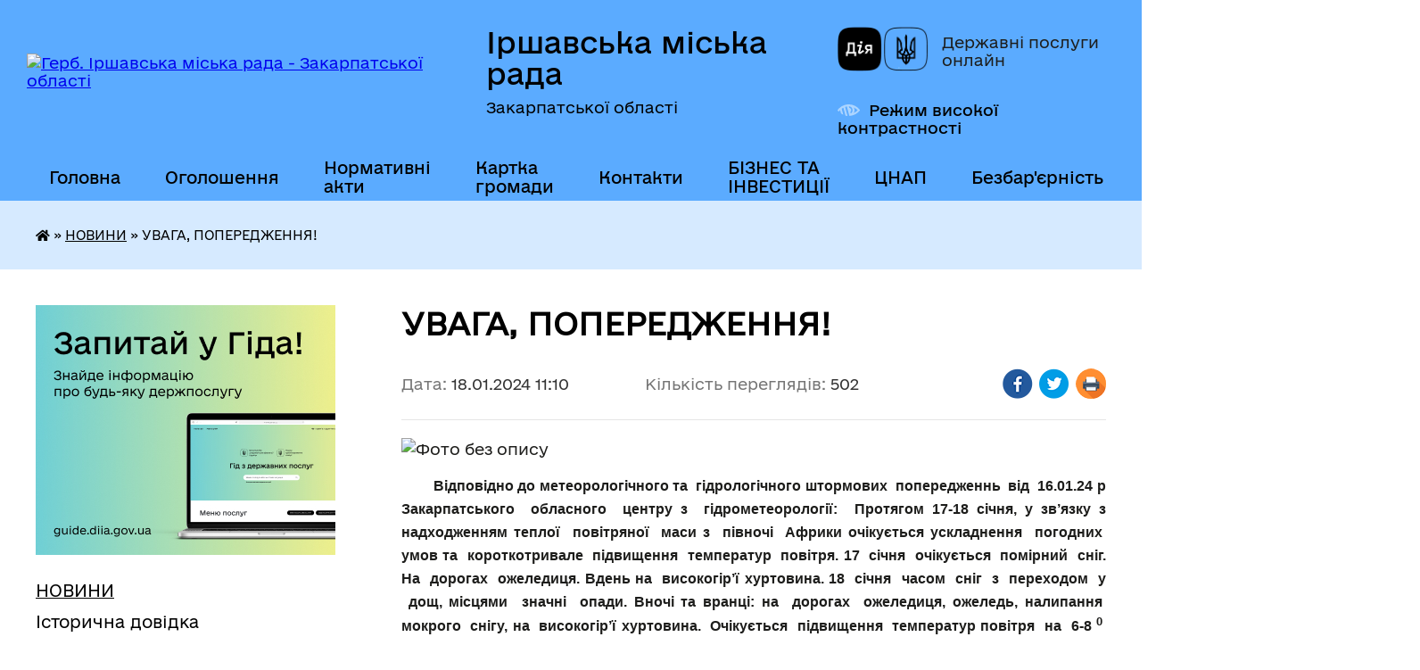

--- FILE ---
content_type: text/html; charset=UTF-8
request_url: https://irshavaotg.gov.ua/news/1705569372/
body_size: 14160
content:
<!DOCTYPE html>
<html lang="uk">
<head>
	<!--[if IE]><meta http-equiv="X-UA-Compatible" content="IE=edge"><![endif]-->
	<meta charset="utf-8">
	<meta name="viewport" content="width=device-width, initial-scale=1">
	<!--[if IE]><script>
		document.createElement('header');
		document.createElement('nav');
		document.createElement('main');
		document.createElement('section');
		document.createElement('article');
		document.createElement('aside');
		document.createElement('footer');
		document.createElement('figure');
		document.createElement('figcaption');
	</script><![endif]-->
	<title>УВАГА, ПОПЕРЕДЖЕННЯ! | Іршавська міська рада Закарпатської області</title>
	<meta name="description" content=". .         Відповідно до метеорологічного та  гідрологічного штормових  попередженнь  від  16.01.24 р Закарпатського  обласного  центру з  гідрометеорології:  Протягом 17-18 січня">
	<meta name="keywords" content="УВАГА,, ПОПЕРЕДЖЕННЯ!, |, Іршавська, міська, рада, Закарпатської, області">

	
		<meta property="og:image" content="https://rada.info/upload/users_files/35443553/d8bebefa2a22d928b818bc85f774ab50.jpg">
	<meta property="og:image:width" content="599">
	<meta property="og:image:height" content="399">
			<meta property="og:title" content="УВАГА, ПОПЕРЕДЖЕННЯ!">
				<meta property="og:type" content="article">
	<meta property="og:url" content="https://irshavaotg.gov.ua/news/1705569372/">
		
		<link rel="apple-touch-icon" sizes="57x57" href="https://gromada.org.ua/apple-icon-57x57.png">
	<link rel="apple-touch-icon" sizes="60x60" href="https://gromada.org.ua/apple-icon-60x60.png">
	<link rel="apple-touch-icon" sizes="72x72" href="https://gromada.org.ua/apple-icon-72x72.png">
	<link rel="apple-touch-icon" sizes="76x76" href="https://gromada.org.ua/apple-icon-76x76.png">
	<link rel="apple-touch-icon" sizes="114x114" href="https://gromada.org.ua/apple-icon-114x114.png">
	<link rel="apple-touch-icon" sizes="120x120" href="https://gromada.org.ua/apple-icon-120x120.png">
	<link rel="apple-touch-icon" sizes="144x144" href="https://gromada.org.ua/apple-icon-144x144.png">
	<link rel="apple-touch-icon" sizes="152x152" href="https://gromada.org.ua/apple-icon-152x152.png">
	<link rel="apple-touch-icon" sizes="180x180" href="https://gromada.org.ua/apple-icon-180x180.png">
	<link rel="icon" type="image/png" sizes="192x192"  href="https://gromada.org.ua/android-icon-192x192.png">
	<link rel="icon" type="image/png" sizes="32x32" href="https://gromada.org.ua/favicon-32x32.png">
	<link rel="icon" type="image/png" sizes="96x96" href="https://gromada.org.ua/favicon-96x96.png">
	<link rel="icon" type="image/png" sizes="16x16" href="https://gromada.org.ua/favicon-16x16.png">
	<link rel="manifest" href="https://gromada.org.ua/manifest.json">
	<meta name="msapplication-TileColor" content="#ffffff">
	<meta name="msapplication-TileImage" content="https://gromada.org.ua/ms-icon-144x144.png">
	<meta name="theme-color" content="#ffffff">
	
	
		<meta name="robots" content="">
	
    	<link rel="stylesheet" href="https://cdnjs.cloudflare.com/ajax/libs/font-awesome/5.9.0/css/all.min.css" integrity="sha512-q3eWabyZPc1XTCmF+8/LuE1ozpg5xxn7iO89yfSOd5/oKvyqLngoNGsx8jq92Y8eXJ/IRxQbEC+FGSYxtk2oiw==" crossorigin="anonymous" referrerpolicy="no-referrer" />

    <link rel="preload" href="//gromada.org.ua/themes/diia/css/styles_vip.css?v=2.45" as="style">
	<link rel="stylesheet" href="//gromada.org.ua/themes/diia/css/styles_vip.css?v=2.45">
	
	<link rel="stylesheet" href="//gromada.org.ua/themes/diia/css/9878/theme_vip.css?v=1768841889">
		<!--[if lt IE 9]>
	<script src="https://oss.maxcdn.com/html5shiv/3.7.2/html5shiv.min.js"></script>
	<script src="https://oss.maxcdn.com/respond/1.4.2/respond.min.js"></script>
	<![endif]-->
	<!--[if gte IE 9]>
	<style type="text/css">
		.gradient { filter: none; }
	</style>
	<![endif]-->

</head>
<body class="">

	<a href="#top_menu" class="skip-link link" aria-label="Перейти до головного меню (Alt+1)" accesskey="1">Перейти до головного меню (Alt+1)</a>
	<a href="#left_menu" class="skip-link link" aria-label="Перейти до бічного меню (Alt+2)" accesskey="2">Перейти до бічного меню (Alt+2)</a>
    <a href="#main_content" class="skip-link link" aria-label="Перейти до головного вмісту (Alt+3)" accesskey="3">Перейти до текстового вмісту (Alt+3)</a>




			
	<div class="wrapper">
		<header>
			<div class="header_wrap">
				<div class="flex">					
					<div class="sitename">
						<div class="logo">
							<a href="https://irshavaotg.gov.ua/" id="logo" aria-hidden="true" tabindex="-1" class="form_2">
								<img src="https://rada.info/upload/users_files/35443553/gerb/Герб-Іршава-кольорове-зображення.png" alt="Герб. Іршавська міська рада - Закарпатської області">
							</a>
						</div>						
						<a href="https://irshavaotg.gov.ua/" class="title">
							<span class="slogan_1">Іршавська міська рада</span>
							<span class="slogan_2">Закарпатської області</span>
						</a>
					</div>
					<div class="diia_logo_and_sitename">
						<div class="gov_ua_block">
							<a class="diia" href="https://diia.gov.ua/" target="_blank" rel="nofollow" title="Державні послуги онлайн"><img src="//gromada.org.ua/themes/diia/img/diia_logo.png" alt="Логотип Diia"></a>
							<span>Державні послуги<br>онлайн</span>
						</div>
												<div class="alt_link">
							<a href="#" rel="nofollow" aria-current="false" onclick="return set_special('bfd39d9dadc21ff9600959107c6e51775a45a10a');">Режим високої контрастності</a>
						</div>
											</div>
				</div>				
				<section class="top_nav" aria-label="Головне меню">
					<nav class="main_menu" id="top_menu">
						<ul>
														<li class="">
								<a href="https://irshavaotg.gov.ua/main/"><span>Головна</span></a>
																							</li>
														<li class=" has-sub">
								<a href="https://irshavaotg.gov.ua/informacii-ta-ogoloshennya-15-29-45-11-08-2021/"><span>Оголошення</span></a>
																<button role="button" onclick="return show_next_level(this);" aria-expanded="false" aria-label="Показати підменю"></button>
																								<ul>
																		<li>
										<a role="button" href="https://irshavaotg.gov.ua/ogoloshennya-dlya-deklarantiv-11-55-35-29-07-2022/">Оголошення для податкових декларантів</a>
																													</li>
																		<li>
										<a role="button" href="https://irshavaotg.gov.ua/dani-proforientacijnogo-spryamuvannya-19-31-42-05-01-2025/">Дані щодо зайнятості та профорієнтаційного спрямування</a>
																													</li>
																										</ul>
															</li>
														<li class=" has-sub">
								<a href="https://irshavaotg.gov.ua/docs/"><span>Нормативні акти</span></a>
																<button role="button" onclick="return show_next_level(this);" aria-expanded="false" aria-label="Показати підменю"></button>
																								<ul>
																		<li>
										<a role="button" href="https://irshavaotg.gov.ua/video-zasidan-sesij-23-34-00-13-09-2024/">Відео засідань сесій</a>
																													</li>
																										</ul>
															</li>
														<li class="">
								<a href="https://irshavaotg.gov.ua/structure/"><span>Картка громади</span></a>
																							</li>
														<li class="">
								<a href="https://irshavaotg.gov.ua/feedback/"><span>Контакти</span></a>
																							</li>
														<li class=" has-sub">
								<a href="https://irshavaotg.gov.ua/biznes-ta-investicii-13-36-02-04-05-2023/"><span>БІЗНЕС ТА ІНВЕСТИЦІЇ</span></a>
																<button role="button" onclick="return show_next_level(this);" aria-expanded="false" aria-label="Показати підменю"></button>
																								<ul>
																		<li>
										<a role="button" href="https://irshavaotg.gov.ua/investicijnij-pasport-13-37-34-04-05-2023/">Інвестиційний паспорт</a>
																													</li>
																		<li>
										<a role="button" href="https://irshavaotg.gov.ua/propozicii-investuvannya-13-38-08-04-05-2023/">Інвестиційні пропозиції</a>
																													</li>
																		<li>
										<a role="button" href="https://irshavaotg.gov.ua/uspishni-proekti-13-39-50-04-05-2023/">Успішні проєкти</a>
																													</li>
																		<li>
										<a role="button" href="https://irshavaotg.gov.ua/platforma-puls-11-32-05-24-11-2025/">Платформа «Пульс»</a>
																													</li>
																										</ul>
															</li>
														<li class="">
								<a href="https://irshavaotg.gov.ua/centr-nadannya-administrativnih-poslug-11-34-09-13-10-2023/"><span>ЦНАП</span></a>
																							</li>
														<li class="">
								<a href="https://irshavaotg.gov.ua/bezbarernist-11-19-25-04-08-2025/"><span>Безбар'єрність</span></a>
																							</li>
														<li class="">
								<a href="https://irshavaotg.gov.ua/evidnovlennya-09-46-28-29-08-2025/"><span>єВідновлення</span></a>
																							</li>
																				</ul>
					</nav>
					&nbsp;
					<button class="menu-button" id="open-button"><i class="fas fa-bars"></i> Меню сайту</button>
					<a href="https://irshavaotg.gov.ua/search/" rel="nofollow" class="search_button" title="Перейти на сторінку пошуку">Пошук</a>
				</section>
				
			</div>
		</header>
				
		<nav class="bread_crumbs" aria-label="Навігаційний ланцюжок">
		<div  xmlns:v="http://rdf.data-vocabulary.org/#"><a href="https://irshavaotg.gov.ua/" title="Головна сторінка"><i class="fas fa-home"></i></a> &raquo; <a href="https://irshavaotg.gov.ua/news/" aria-current="page">НОВИНИ</a>  &raquo; <span aria-current="page">УВАГА, ПОПЕРЕДЖЕННЯ!</span></div>
	</nav>
	
	<section class="center_block">
		<div class="row">
			<div class="grid-30 fr">
				<aside>
				
										<div class="diia_guide">
						<a href="https://guide.diia.gov.ua/" rel="nofollow" target="_blank"><img src="https://gromada.org.ua/upload/diia_guide.jpg" alt="Банер - Гід державних послуг"></a>
					</div>
										
					<nav class="sidebar_menu" id="left_menu" aria-label="Бічне меню">
						<ul>
														<li class="active">
								<a href="https://irshavaotg.gov.ua/news/" aria-current="page"><span>НОВИНИ</span></a>
																							</li>
														<li class="">
								<a href="https://irshavaotg.gov.ua/istorichna-dovidka-1525635695/"><span>Історична довідка</span></a>
																							</li>
														<li class="">
								<a href="https://irshavaotg.gov.ua/informaciya-dlya-vnutrishno-peremischenih-osib-10-53-00-02-03-2022/"><span>Інформація для ВПО</span></a>
																							</li>
														<li class=" has-sub">
								<a href="https://irshavaotg.gov.ua/irshavskij-rv-udsns-09-00-43-05-01-2021/"><span>Цивільний захист населення</span></a>
																<button role="button" onclick="return show_next_level(this);" aria-expanded="false" aria-label="Показати підменю"></button>
																								<ul>
																		<li class="">
										<a href="https://irshavaotg.gov.ua/zahisni-sporudi-civilnogo-zahistu-irshavskoi-gromadi-15-07-58-02-03-2022/"><span>Захисні споруди цивільного захисту Іршавської громади</span></a>
																													</li>
																		<li class="">
										<a href="https://irshavaotg.gov.ua/sluzhbi-reaguvannya-na-nadzvichajni-situacii-ta-podii-17-32-39-24-11-2021/"><span>Служби реагування на надзвичайні ситуації та події</span></a>
																													</li>
																										</ul>
															</li>
														<li class="">
								<a href="https://irshavaotg.gov.ua/vikonavchij-komitet-1526967095/"><span>Керівництво та склад ради</span></a>
																							</li>
														<li class=" has-sub">
								<a href="https://irshavaotg.gov.ua/postijni-komisii-radi-21-18-40-11-09-2024/"><span>Постійні комісії ради</span></a>
																<button role="button" onclick="return show_next_level(this);" aria-expanded="false" aria-label="Показати підменю"></button>
																								<ul>
																		<li class=" has-sub">
										<a href="https://irshavaotg.gov.ua/postijna-komisiya-z-pitan-socialnoekonomichnogo-rozvitku-bjudzhetu-finansiv-ta-regulyatornoi-politiki-21-27-36-11-09-2024/"><span>Постійна комісія з питань соціально-економічного розвитку, бюджету, фінансів та регуляторної політики</span></a>
																				<button role="button" onclick="return show_next_level(this);" aria-expanded="false" aria-label="Показати підменю"></button>
																														<ul>
																						<li><a href="https://irshavaotg.gov.ua/materiali-21-59-29-11-09-2024/"><span>Матеріали</span></a></li>
																																</ul>
																			</li>
																		<li class=" has-sub">
										<a href="https://irshavaotg.gov.ua/postijna-komisiya-miskoi-radi-z-pitan-rozvitku-osviti-kulturi-nauki-molodizhnoi-politiki-ohoroni-zdorov’ya-nacionalnih-menshin-duhovnosti--21-42-21-11-09-2024/"><span>Постійна комісія міської ради з питань розвитку освіти, культури, науки, молодіжної політики, охорони здоров’я, національних меншин, духовності і спорту, з питань дотримання законності і правопорядку, регламенту, депутатської етики</span></a>
																				<button role="button" onclick="return show_next_level(this);" aria-expanded="false" aria-label="Показати підменю"></button>
																														<ul>
																						<li><a href="https://irshavaotg.gov.ua/materiali-21-59-46-11-09-2024/"><span>Матеріали</span></a></li>
																																</ul>
																			</li>
																		<li class=" has-sub">
										<a href="https://irshavaotg.gov.ua/postijna-komisiya-miskoi-radi-z-pitan-upravlinnya-majnom-i-privatizacii-budivnictva-arhitekturi-infrastrukturi-blagoustroju-nadzvichajnih-si-21-46-24-11-09-2024/"><span>Постійна комісія міської ради з питань управління майном і приватизації, будівництва, архітектури, інфраструктури, благоустрою, надзвичайних ситуацій та засобів масової інформації</span></a>
																				<button role="button" onclick="return show_next_level(this);" aria-expanded="false" aria-label="Показати підменю"></button>
																														<ul>
																						<li><a href="https://irshavaotg.gov.ua/materiali-21-59-58-11-09-2024/"><span>Матеріали</span></a></li>
																																</ul>
																			</li>
																		<li class=" has-sub">
										<a href="https://irshavaotg.gov.ua/postijna-komisiya-miskoi-radi-z-pitan-zmelnih-vidnosin-ekologii-vikoristannya-prirodnih-resursiv-ohoroni-navkolishnogo-prirodnogo-seredovisc-21-52-28-11-09-2024/"><span>Постійна комісія міської ради з питань земельних відносин, екології, використання природних ресурсів, охорони навколишнього природнього середовища та адміністративно-територіального устрою</span></a>
																				<button role="button" onclick="return show_next_level(this);" aria-expanded="false" aria-label="Показати підменю"></button>
																														<ul>
																						<li><a href="https://irshavaotg.gov.ua/materiali-22-00-14-11-09-2024/"><span>Матеріали</span></a></li>
																																</ul>
																			</li>
																										</ul>
															</li>
														<li class=" has-sub">
								<a href="https://irshavaotg.gov.ua/regulyatorna-politika-19-04-50-24-10-2018/"><span>Регуляторна політика</span></a>
																<button role="button" onclick="return show_next_level(this);" aria-expanded="false" aria-label="Показати підменю"></button>
																								<ul>
																		<li class="">
										<a href="https://irshavaotg.gov.ua/povidomlennya-pro-opriljudnennya-regulyatornogo-aktu-19-06-10-24-10-2018/"><span>Повідомлення про оприлюднення регуляторного акту</span></a>
																													</li>
																		<li class="">
										<a href="https://irshavaotg.gov.ua/proekti-regulyatornih-aktiv-09-29-53-14-05-2020/"><span>Проекти регуляторних актів</span></a>
																													</li>
																		<li class="">
										<a href="https://irshavaotg.gov.ua/analiz-regulyatornogo-vplivu-proektiv-12-11-16-13-05-2020/"><span>Аналіз регуляторного впливу проектів</span></a>
																													</li>
																		<li class="">
										<a href="https://irshavaotg.gov.ua/plan-diyalnosti-z-pidgotovki-proektiv-regulyatornih-aktiv-09-24-30-14-06-2021/"><span>План діяльності з підготовки проєктів регуляторних актів</span></a>
																													</li>
																		<li class="">
										<a href="https://irshavaotg.gov.ua/regulyatorna-politika-16-00-43-02-08-2021/"><span>Відстеження регуляторних актів</span></a>
																													</li>
																		<li class="">
										<a href="https://irshavaotg.gov.ua/dijuchi-regulyatorni-akti-16-03-17-02-08-2021/"><span>Діючі регуляторні акти</span></a>
																													</li>
																		<li class="">
										<a href="https://irshavaotg.gov.ua/zvit-miskogo-golovi-09-38-09-04-04-2022/"><span>Звіт міського голови</span></a>
																													</li>
																										</ul>
															</li>
														<li class="">
								<a href="https://irshavaotg.gov.ua/gromadski-sluhannya-17-00-04-17-11-2018/"><span>Громадські слухання</span></a>
																							</li>
														<li class=" has-sub">
								<a href="https://irshavaotg.gov.ua/publichni-zakupivli-16-30-22-25-01-2021/"><span>Публічні закупівлі</span></a>
																<button role="button" onclick="return show_next_level(this);" aria-expanded="false" aria-label="Показати підменю"></button>
																								<ul>
																		<li class="">
										<a href="https://irshavaotg.gov.ua/dotrimannya-postanovi-№-710-v-chastini-pidgotovki-j-opriljudnennya-obgruntuvan-13810-9-zhovtnya-2023-19122020-nabrala-chinnosti-postanova--13-50-17-06-11-2023/"><span>Дотримання Постанови № 710 в частині підготовки й оприлюднення обґрунтувань</span></a>
																													</li>
																										</ul>
															</li>
														<li class="">
								<a href="https://irshavaotg.gov.ua/gromadskij-bjudzhet-09-22-14-22-09-2020/"><span>Громадський бюджет</span></a>
																							</li>
														<li class=" has-sub">
								<a href="https://irshavaotg.gov.ua/irshavskij-rajonnij-teritorialnij-centr-komplektuvannya-ta-socialnoi-pidtrimki-09-42-18-28-01-2021/"><span>Іршавський районний територіальний центр комплектування та соціальної підтримки</span></a>
																<button role="button" onclick="return show_next_level(this);" aria-expanded="false" aria-label="Показати підменю"></button>
																								<ul>
																		<li class="">
										<a href="https://irshavaotg.gov.ua/blagodijna-dopomoga-zahisnikam-14-50-35-02-03-2022/"><span>Надання допомоги та підтримки нашій Теробороні</span></a>
																													</li>
																										</ul>
															</li>
														<li class="">
								<a href="https://irshavaotg.gov.ua/irshavska-miska-teritorialna-viborcha-komisiya-10-38-28-29-08-2020/"><span>Іршавська міська територіальна виборча комісія</span></a>
																							</li>
														<li class=" has-sub">
								<a href="https://irshavaotg.gov.ua/arhitektura-ta-mistobuduvannya-08-45-44-08-09-2021/"><span>Архітектура та містобудування</span></a>
																<button role="button" onclick="return show_next_level(this);" aria-expanded="false" aria-label="Показати підменю"></button>
																								<ul>
																		<li class="">
										<a href="https://irshavaotg.gov.ua/rishennya-viddilu-z-pitan-arhitekturi-ta-mistobuduvannya-08-47-26-08-09-2021/"><span>Рішення відділу з питань архітектури та містобудування</span></a>
																													</li>
																		<li class="">
										<a href="https://irshavaotg.gov.ua/nakazi-viddilu-z-pitan-arhitekturi-ta-mistobuduvannya-08-48-29-08-09-2021/"><span>Накази відділу з питань архітектури та містобудування</span></a>
																													</li>
																		<li class="">
										<a href="https://irshavaotg.gov.ua/reestri-z-pitan-arhitekturi-ta-mistobuduvannya-08-49-06-08-09-2021/"><span>Реєстри з питань архітектури та містобудування</span></a>
																													</li>
																		<li class="">
										<a href="https://irshavaotg.gov.ua/mistobudivna-dokumentaciya-08-49-34-08-09-2021/"><span>Містобудівна документація</span></a>
																													</li>
																										</ul>
															</li>
														<li class=" has-sub">
								<a href="https://irshavaotg.gov.ua/konkursi-16-31-56-10-09-2021/"><span>Конкурси</span></a>
																<button role="button" onclick="return show_next_level(this);" aria-expanded="false" aria-label="Показати підменю"></button>
																								<ul>
																		<li class="">
										<a href="https://irshavaotg.gov.ua/konkursna-komisiya-z-vidboru-sub’ektiv-ocinochnoi-diyalnosti-16-32-57-10-09-2021/"><span>Конкурсна комісія з відбору суб’єктів оціночної діяльності</span></a>
																													</li>
																		<li class="">
										<a href="https://irshavaotg.gov.ua/konkursi-16-25-22-21-09-2021/"><span>Конкурси</span></a>
																													</li>
																		<li class="">
										<a href="https://irshavaotg.gov.ua/konkurs-z-viznachennya-vikonavcya-poslug-iz-vivezennya-pobutovih-vidhodiv-15-07-56-05-05-2022/"><span>Конкурс з визначення виконавця послуг із вивезення побутових відходів</span></a>
																													</li>
																										</ul>
															</li>
														<li class=" has-sub">
								<a href="https://irshavaotg.gov.ua/ekonomichnij-rozvitok-12-01-26-16-11-2021/"><span>Економічний розвиток</span></a>
																<button role="button" onclick="return show_next_level(this);" aria-expanded="false" aria-label="Показати підменю"></button>
																								<ul>
																		<li class="">
										<a href="https://irshavaotg.gov.ua/ekonomichnij-rozvitok-12-09-27-26-01-2022/"><span>Економічний розвиток</span></a>
																													</li>
																		<li class="">
										<a href="https://irshavaotg.gov.ua/agropromislovist-12-01-49-16-11-2021/"><span>Агропромисловість</span></a>
																													</li>
																		<li class="">
										<a href="https://irshavaotg.gov.ua/sistema-energetichnogo-menedzhmentu-14-12-28-03-11-2022/"><span>Система енергетичного менеджменту</span></a>
																													</li>
																										</ul>
															</li>
														<li class="">
								<a href="https://irshavaotg.gov.ua/dpi-09-57-12-04-10-2023/"><span>Державна податкова служба інформує</span></a>
																							</li>
														<li class="">
								<a href="https://irshavaotg.gov.ua/strategiya-rozvitku-gromadi-11-40-50-20-03-2023/"><span>СТРАТЕГІЯ РОЗВИТКУ ГРОМАДИ</span></a>
																							</li>
														<li class=" has-sub">
								<a href="https://irshavaotg.gov.ua/ochischennya-vladi-15-13-51-23-01-2024/"><span>Очищення влади</span></a>
																<button role="button" onclick="return show_next_level(this);" aria-expanded="false" aria-label="Показати підменю"></button>
																								<ul>
																		<li class="">
										<a href="https://irshavaotg.gov.ua/pro-pochatok-provedennya-perevirki-15-18-46-27-02-2025/"><span>Про початок проведення перевірки</span></a>
																													</li>
																										</ul>
															</li>
														<li class="">
								<a href="https://irshavaotg.gov.ua/sluzhbi-reaguvannya-na-nadzvichajni-situacii-ta-podii-17-30-53-24-11-2021/"><span>Захисникам та їхнім сім'ям</span></a>
																							</li>
														<li class=" has-sub">
								<a href="https://irshavaotg.gov.ua/hustske-rup-gunp-informue-09-13-42-28-11-2023/"><span>Хустське РУП ГУНП інформує</span></a>
																<button role="button" onclick="return show_next_level(this);" aria-expanded="false" aria-label="Показати підменю"></button>
																								<ul>
																		<li class="">
										<a href="https://irshavaotg.gov.ua/policejskij-oficer-gromadi-17-37-24-24-11-2021/"><span>Поліцейський офіцер громади</span></a>
																													</li>
																		<li class="">
										<a href="https://irshavaotg.gov.ua/informue-patrulna-policiya-zakarpattya-13-45-38-26-01-2024/"><span>Інформує патрульна поліція Закарпаття</span></a>
																													</li>
																		<li class="">
										<a href="https://irshavaotg.gov.ua/hustske-rup-gunp-informue-09-14-38-28-11-2023/"><span>Протидія домашньому насильству</span></a>
																													</li>
																		<li class="">
										<a href="https://irshavaotg.gov.ua/zasterezhennya-gromadyan-vid-mozhlivih-dij-shahraiv-09-17-38-28-11-2023/"><span>Застереження громадян від можливих дій шахраїв</span></a>
																													</li>
																										</ul>
															</li>
														<li class=" has-sub">
								<a href="https://irshavaotg.gov.ua/upravlinnya-gromadoju-15-29-04-08-04-2022/"><span>Управління громадою</span></a>
																<button role="button" onclick="return show_next_level(this);" aria-expanded="false" aria-label="Показати підменю"></button>
																								<ul>
																		<li class="">
										<a href="https://irshavaotg.gov.ua/osbb-15-32-49-08-04-2022/"><span>ОСББ</span></a>
																													</li>
																		<li class="">
										<a href="https://irshavaotg.gov.ua/komunalni-pidpriemstva-15-33-34-08-04-2022/"><span>Комунальні підприємства</span></a>
																													</li>
																		<li class="">
										<a href="https://irshavaotg.gov.ua/promislovi-pidpriemstva-09-53-19-18-05-2022/"><span>Промислові підприємства</span></a>
																													</li>
																										</ul>
															</li>
														<li class="">
								<a href="https://irshavaotg.gov.ua/evroatlantichna-integraciya-10-42-27-11-07-2022/"><span>Євроатлантична інтеграція</span></a>
																							</li>
														<li class="">
								<a href="https://irshavaotg.gov.ua/sluzhba-u-spravah-ditej-09-59-39-15-11-2022/"><span>Служба у справах дітей</span></a>
																							</li>
														<li class="">
								<a href="https://irshavaotg.gov.ua/kp-teplomisto-11-41-59-04-07-2024/"><span>КО "Центр надання соціальних послуг"</span></a>
																							</li>
														<li class="">
								<a href="https://irshavaotg.gov.ua/volonterstvo-09-25-10-18-03-2022/"><span>ВОЛОНТЕРСТВО</span></a>
																							</li>
														<li class=" has-sub">
								<a href="https://irshavaotg.gov.ua/bjudzhet-08-34-33-14-06-2024/"><span>БЮДЖЕТ</span></a>
																<button role="button" onclick="return show_next_level(this);" aria-expanded="false" aria-label="Показати підменю"></button>
																								<ul>
																		<li class="">
										<a href="https://irshavaotg.gov.ua/bjudzhet-08-35-04-14-06-2024/"><span>Надходження та використання коштів міського бюджету</span></a>
																													</li>
																		<li class=" has-sub">
										<a href="https://irshavaotg.gov.ua/pasport-bjudzhetnih-program-08-35-55-14-06-2024/"><span>Паспорт бюджетних програм</span></a>
																				<button role="button" onclick="return show_next_level(this);" aria-expanded="false" aria-label="Показати підменю"></button>
																														<ul>
																						<li><a href="https://irshavaotg.gov.ua/finansovij-viddil-16-09-21-11-02-2025/"><span>Фінансовий відділ</span></a></li>
																						<li><a href="https://irshavaotg.gov.ua/viddil-osviti-ohoroni-zdorovya-kulturi-simi-molodi-ta-sportu-16-10-33-11-02-2025/"><span>Відділ освіти, охорони здоров'я, культури, сім'ї, молоді та спорту</span></a></li>
																						<li><a href="https://irshavaotg.gov.ua/irshavska-miska-rada-16-11-05-11-02-2025/"><span>Іршавська міська рада</span></a></li>
																																</ul>
																			</li>
																		<li class=" has-sub">
										<a href="https://irshavaotg.gov.ua/bjudzhetni-zapiti-08-36-16-14-06-2024/"><span>Бюджетні запити</span></a>
																				<button role="button" onclick="return show_next_level(this);" aria-expanded="false" aria-label="Показати підменю"></button>
																														<ul>
																						<li><a href="https://irshavaotg.gov.ua/finansovij-viddil-11-16-08-17-02-2025/"><span>Фінансовий відділ</span></a></li>
																						<li><a href="https://irshavaotg.gov.ua/viddil-osviti-ohoroni-zdorovya-kulturi-simi-molodi-ta-sportu-11-16-38-17-02-2025/"><span>Відділ освіти, охорони здоров'я, культури, сім'ї, молоді та спорту</span></a></li>
																						<li><a href="https://irshavaotg.gov.ua/irshavska-miska-rada-11-17-21-17-02-2025/"><span>Іршавська міська рада</span></a></li>
																																</ul>
																			</li>
																		<li class="">
										<a href="https://irshavaotg.gov.ua/bjudzhetni-obgovorennya-08-36-44-14-06-2024/"><span>Бюджетні обговорення</span></a>
																													</li>
																		<li class="">
										<a href="https://irshavaotg.gov.ua/bjudzhet-uchasti-osbb-08-37-03-14-06-2024/"><span>Бюджет участі ОСББ</span></a>
																													</li>
																		<li class="">
										<a href="https://irshavaotg.gov.ua/golovni-rozporyadniki-ta-oderzhuvachi-koshtiv-bjudzhetu-irshavskoi-miskoi-teritorialnoi-gromadi-08-37-54-14-06-2024/"><span>Головні розпорядники та одержувачі коштів бюджету Іршавської міської територіальної громади</span></a>
																													</li>
																		<li class="">
										<a href="https://irshavaotg.gov.ua/rishennya-pro-bjudzhet-08-38-15-14-06-2024/"><span>Рішення про бюджет</span></a>
																													</li>
																		<li class="">
										<a href="https://irshavaotg.gov.ua/zvit-pro-vikonannya-bjudzhetu-08-38-35-14-06-2024/"><span>Звіт про виконання бюджету</span></a>
																													</li>
																		<li class="">
										<a href="https://irshavaotg.gov.ua/vidatki-poobektno-08-38-59-14-06-2024/"><span>Видатки пооб'єктно</span></a>
																													</li>
																		<li class="">
										<a href="https://irshavaotg.gov.ua/miscevi-podatki-ta-zbori-08-39-18-14-06-2024/"><span>Місцеві податки та збори</span></a>
																													</li>
																		<li class="">
										<a href="https://irshavaotg.gov.ua/bjudzhetni-propozicii-14-25-07-21-10-2025/"><span>Бюджетні пропозиції</span></a>
																													</li>
																										</ul>
															</li>
														<li class=" has-sub">
								<a href="https://irshavaotg.gov.ua/strategichne-planuvannya-09-35-57-05-08-2024/"><span>Стратегічне планування</span></a>
																<button role="button" onclick="return show_next_level(this);" aria-expanded="false" aria-label="Показати підменю"></button>
																								<ul>
																		<li class="">
										<a href="https://irshavaotg.gov.ua/1325-11-24-11-05-08-2024/"><span>1325</span></a>
																													</li>
																										</ul>
															</li>
														<li class=" has-sub">
								<a href="https://irshavaotg.gov.ua/molodizhna-rada-21-49-42-18-09-2024/"><span>Молодіжна рада</span></a>
																<button role="button" onclick="return show_next_level(this);" aria-expanded="false" aria-label="Показати підменю"></button>
																								<ul>
																		<li class="">
										<a href="https://irshavaotg.gov.ua/ustanovchi-dokumenti-21-50-37-18-09-2024/"><span>Установчі документи</span></a>
																													</li>
																		<li class="">
										<a href="https://irshavaotg.gov.ua/sklad-molodizhnoi-radi-21-51-41-18-09-2024/"><span>Склад молодіжної ради</span></a>
																													</li>
																		<li class="">
										<a href="https://irshavaotg.gov.ua/novini-molodizhnoi-radi-21-52-36-18-09-2024/"><span>Новини молодіжної ради</span></a>
																													</li>
																										</ul>
															</li>
														<li class="">
								<a href="https://irshavaotg.gov.ua/moloda-gromada-11-37-55-19-09-2025/"><span>Фонд стійкості Іршавської громади - ФСГ</span></a>
																							</li>
														<li class=" has-sub">
								<a href="https://irshavaotg.gov.ua/spivrobitnictvo-gromad-11-39-59-18-12-2025/"><span>Співробітництво громад</span></a>
																<button role="button" onclick="return show_next_level(this);" aria-expanded="false" aria-label="Показати підменю"></button>
																								<ul>
																		<li class="">
										<a href="https://irshavaotg.gov.ua/normativni-dokumenti-13-45-52-18-12-2025/"><span>Нормативні документи</span></a>
																													</li>
																										</ul>
															</li>
														<li class="">
								<a href="https://irshavaotg.gov.ua/ekologiya-09-48-26-07-05-2025/"><span>Екологія</span></a>
																							</li>
													</ul>
						
												
					</nav>

											<h2 class="sidebar_title">Публічні закупівлі</h2>	
<div class="petition_block">

		<p><a href="https://irshavaotg.gov.ua/prozorro/" title="Прозорро - державні закупівлі"><img src="//gromada.org.ua/themes/diia/img/prozorro_logo.png?v=2025" alt="Банер - Prozorro"></a></p>
	
	
	
</div>									
											<h2 class="sidebar_title">Особистий кабінет користувача</h2>

<div class="petition_block">

		<div class="alert alert-warning">
		Ви не авторизовані. Для того, щоб мати змогу створювати або підтримувати петиції<br>
		<a href="#auth_petition" class="open-popup add_petition btn btn-yellow btn-small btn-block" style="margin-top: 10px;"><i class="fa fa-user"></i> авторизуйтесь</a>
	</div>
		
			<h2 style="margin: 30px 0;">Система петицій</h2>
		
					<div class="none_petition">Немає петицій, за які можна голосувати</div>
							<p style="margin-bottom: 10px;"><a href="https://irshavaotg.gov.ua/all_petitions/" class="btn btn-grey btn-small btn-block"><i class="fas fa-clipboard-list"></i> Всі петиції (2)</a></p>
				
		
	
</div>
					
					
					
											<h2 class="sidebar_title">Звернення до посадовця</h2>

<div class="appeals_block">

	
		
		<div class="row sidebar_persons">
						<div class="grid-30">
				<div class="one_sidebar_person">
					<div class="img"><a href="https://irshavaotg.gov.ua/persons/790/" title="Кабмінет посадової особи: Симканинець Віктор Андрійович"><img src="https://rada.info/upload/users_files/35443553/deputats/шеф.jpg" alt="Симканинець Віктор Андрійович"></a></div>
					<div class="title"><a href="https://irshavaotg.gov.ua/persons/790/">Симканинець Віктор Андрійович</a></div>
				</div>
			</div>
						<div class="clearfix"></div>
		</div>

						
				<p class="appeal_cabinet center"><a href="#auth_person" class="btn btn-yellow alert-link open-popup"><i class="fas fa-unlock-alt"></i> Кабінет посадової особи</a></p>
			
	
</div>					
										<div id="banner_block">

						<p>&nbsp;</p>

<p><a rel="nofollow" href="https://atu.net.ua/."><img alt="Фото без опису" height="145" src="https://rada.info/upload/users_files/35443553/03a78408fecc42d18be8fd79d0d77625.jpg" width="145" /></a>&nbsp;</p>

<p><a rel="nofollow" href="https://atu.net.ua/."><img alt="Фото без опису" height="149" src="https://rada.info/upload/users_files/35443553/5c07e1d2f0fe4926ffd2a8f2d251f33b.jpg" width="149" /></a></p>

<p><a rel="nofollow" href="https://www.kmu.gov.ua/"><img alt="Фото без опису" src="https://rada.info/upload/users_files/35443553/abb3e981ab5ebb889e05d0f65f9400a9.png" style="width: 220px; height: 145px;" /></a></p>

<p><a rel="nofollow" href="https://www.irshava-osvita.gov.ua/"><img alt="Фото без опису" src="https://rada.info/upload/users_files/35443553/58e2c38d10317d5f0ac2eff2d832a6cb.jpg" style="width: 210px; height: 210px;" /></a></p>

<p><a rel="nofollow" href="https://www.legalaid.gov.ua/"><img alt="Фото без опису" src="https://rada.info/upload/users_files/35443553/0fce1a4552389f2e14cf09f66aff8304.jpg" style="width: 250px; height: 147px;" /></a></p>

<p><a rel="nofollow" href="https://covid19.com.ua/"><img alt="Фото без опису" src="https://rada.info/upload/users_files/35443553/d984b11946007be35d7c6cd5e3ff289f.jpg" style="width: 220px; height: 147px;" /></a></p>

<p><a rel="nofollow" href="https://auc.org.ua/?fbclid=IwAR3ZMq2YEfXT3187zJbphQIb1SDuj1VmYqqEM9qzcFtBLswPKbo1rIOvURE"><img alt="Фото без опису" src="https://rada.info/upload/users_files/35443553/556607c1022054bfdbcf618c29555034.png" style="width: 220px; height: 245px;" /></a></p>

<p><a rel="nofollow" href="https://howareu.com/" target="_blank"><img alt="Фото без опису" src="https://rada.info/upload/users_files/35443553/9189bb3aa28dca1709ec8c75480cbbb5.jpg" style="width: 220px; height: 220px;" /></a></p>

<p>&nbsp;</p>

<p>&nbsp;</p>
						<div class="clearfix"></div>

						<!-- Google tag (gtag.js) -->
<script async src="https://www.googletagmanager.com/gtag/js?id=G-S5BKHYN9B1"></script>
<script>
  window.dataLayer = window.dataLayer || [];
  function gtag(){dataLayer.push(arguments);}
  gtag('js', new Date());

  gtag('config', 'G-S5BKHYN9B1');
</script>
						<div class="clearfix"></div>

					</div>
				
				</aside>
			</div>
			<div class="grid-70">

				<main id="main_content">

																		<h1>УВАГА, ПОПЕРЕДЖЕННЯ!</h1>


<div class="row ">
	<div class="grid-30 one_news_date">
		Дата: <span>18.01.2024 11:10</span>
	</div>
	<div class="grid-30 one_news_count">
		Кількість переглядів: <span>502</span>
	</div>
		<div class="grid-30 one_news_socials">
		<button class="social_share" data-type="fb" aria-label="Поширити у Фейсбук"><img src="//gromada.org.ua/themes/diia/img/share/fb.png" alt="Іконка Фейсбук"></button>
		<button class="social_share" data-type="tw" aria-label="Поширити у Твітер"><img src="//gromada.org.ua/themes/diia/img/share/tw.png" alt="Іконка Твітер"></button>
		<button class="print_btn" onclick="window.print();" aria-label="Роздрукувати"><img src="//gromada.org.ua/themes/diia/img/share/print.png" alt="Іконка принтера"></button>
	</div>
		<div class="clearfix"></div>
</div>

<hr>

<p style="text-align: justify;"><img alt="Фото без опису"  alt="" src="https://rada.info/upload/users_files/35443553/d8bebefa2a22d928b818bc85f774ab50.jpg" style="width: 599px; height: 399px;" /></p>

<p style="text-align: justify;"><span style="font-size:16px;"><span style="font-family:Verdana,Geneva,sans-serif;"><span style="font-weight:bold">&nbsp; &nbsp; &nbsp; &nbsp; Відповідно до метеорологічного та&nbsp; гідрологічного штормових&nbsp; попередженнь&nbsp; від&nbsp; 16.01.24 р Закарпатського&nbsp; обласного&nbsp; центру з&nbsp; гідрометеорології:&nbsp; Протягом 17-18 січня, у зв&rsquo;язку з надходженням теплої&nbsp; повітряної&nbsp; маси з&nbsp; півночі&nbsp; Африки очікується ускладнення&nbsp; погодних&nbsp; умов та&nbsp; короткотривале&nbsp; підвищення&nbsp; температур&nbsp; повітря. 17&nbsp; січня&nbsp; очікується&nbsp; помірний&nbsp; сніг. На&nbsp; дорогах&nbsp; ожеледиця. Вдень на&nbsp; високогір&rsquo;ї хуртовина. 18&nbsp; січня&nbsp; часом&nbsp; сніг&nbsp; з&nbsp; переходом&nbsp; у &nbsp;дощ, місцями&nbsp; значні&nbsp; опади. Вночі та вранці: на&nbsp; дорогах&nbsp; ожеледиця, ожеледь, налипання&nbsp; мокрого&nbsp; снігу, на&nbsp; високогір&rsquo;ї хуртовина.&nbsp; Очікується&nbsp; підвищення&nbsp; температур повітря&nbsp; на&nbsp; 6-8 <sup>0&nbsp; </sup>:вночі 18 січня&nbsp; 1<sup>0 </sup>&nbsp;&nbsp;тепла -4<sup>0</sup>морозу, в горах&nbsp; місцями до&nbsp; 7<sup>0</sup> морозу, вдень 3-8<sup>0</sup>&nbsp; тепла. Вдень 17&nbsp; та&nbsp; вночі&nbsp; 18&nbsp; січня&nbsp; в&nbsp; горах&nbsp; місцями посилення&nbsp; вітру 15-20 м/с. Ускладнення&nbsp; погодних&nbsp; умов&nbsp; 17-18&nbsp; січня&nbsp; відповідає&nbsp;&nbsp; І рівню&nbsp; небезпечності (жовтий).</span></span></span></p>

<p style="text-align: justify;"><span style="font-size:16px;"><span style="font-family:Verdana,Geneva,sans-serif;"><span style="font-weight:bold">18-19 січня&nbsp; на&nbsp;&nbsp; &nbsp;&nbsp;річках&nbsp; Закарпатської&nbsp; області очікується рідкий&nbsp; льодохід&nbsp; з&nbsp; верхівїв, &nbsp;&nbsp;підвищення&nbsp; рівнів&nbsp; води (над рівнями на&nbsp; на 8 год 16.01):- в нижній&nbsp; течії&nbsp; р. Боржава на 1.5-2.5 м, з&nbsp; незначним &nbsp;&nbsp;виходом&nbsp; води&nbsp; на&nbsp; окремих&nbsp; ділянках заплави &nbsp;&nbsp;( І рівень&nbsp; небезпеки&nbsp; - жовтий).</span></span></span></p>

<p style="text-align: justify;"><span style="font-size:16px;"><span style="font-family:Verdana,Geneva,sans-serif;"><span style="font-weight:bold">&nbsp;&nbsp; У&nbsp; зв&rsquo;язку&nbsp; з&nbsp; продовженням&nbsp; підвищення&nbsp; рівнів&nbsp; води&nbsp; у&nbsp; річках &nbsp;&nbsp;, та на&nbsp; виконання&nbsp; вказівки&nbsp; БУВР&nbsp; р. Тиса від 16.01.24 р. з&nbsp; метою&nbsp; попередження&nbsp; виникнення&nbsp; аварійних&nbsp; і&nbsp; надзвичайних&nbsp; ситуацій&nbsp; та&nbsp; забезпечення&nbsp; координації&nbsp; дій&nbsp; Берегівського&nbsp; МУВГ, обєднань&nbsp; територіальних&nbsp; громад&nbsp; та&nbsp; населення, а&nbsp; саме:</span></span></span></p>

<p style="text-align: justify;"><span style="font-size:16px;"><span style="font-family:Verdana,Geneva,sans-serif;"><span style="font-weight:bold">&nbsp;&nbsp;&nbsp;&nbsp;&nbsp;&nbsp;&nbsp; 1.&nbsp;&nbsp; Попереджаємо&nbsp;&nbsp;&nbsp; про&nbsp; можливі&nbsp; значні&nbsp; опади, що&nbsp; може&nbsp; привести&nbsp; до&nbsp; швидкоплинного&nbsp; підвищення&nbsp; рівнів&nbsp; води&nbsp;&nbsp; на&nbsp; малих&nbsp; водотоках&nbsp;&nbsp; та&nbsp; формування&nbsp; значного&nbsp; місцевого&nbsp; та&nbsp; силового&nbsp; стоку з&nbsp; підтопленням&nbsp; понижених&nbsp;&nbsp; місць,&nbsp; особливо&nbsp; в&nbsp; населених&nbsp; пунктах, внаслідок&nbsp; захаращення&nbsp; русел&nbsp; потічків&nbsp; та&nbsp; водовідвідних&nbsp; канав.</span></span></span></p>

<p style="text-align: justify;"><span style="font-size:16px;"><span style="font-family:Verdana,Geneva,sans-serif;"><span style="font-weight:bold">&nbsp;&nbsp;&nbsp;&nbsp;&nbsp; 2. Рекомендуємо організувати&nbsp; та&nbsp; провести, у&nbsp; разі&nbsp; необхідності,&nbsp; розчистку&nbsp; присадибних&nbsp; кюветів, вуличних&nbsp; канав, малих&nbsp; водотоків&nbsp; та&nbsp; переїздів&nbsp; через&nbsp; них&nbsp; в&nbsp; межах&nbsp; населених&nbsp; пунктів&nbsp; від&nbsp; побутового&nbsp; сміття, чагарників&nbsp; та&nbsp; залишків&nbsp; деревини&nbsp; для&nbsp; попередження&nbsp; підтоплень.</span></span></span></p>

<p style="text-align: justify;"><span style="font-size:16px;"><span style="font-family:Verdana,Geneva,sans-serif;"><span style="font-weight:bold">&nbsp;&nbsp;&nbsp;&nbsp; 3.У&nbsp; разі&nbsp; необхідності&nbsp; залучити&nbsp; наявні&nbsp; сільські&nbsp; аварійні&nbsp; бригади, населення&nbsp; до&nbsp; оперативних&nbsp; дій&nbsp; з&nbsp; попередження&nbsp; підтоплень&nbsp; населених&nbsp;&nbsp; пунктів&nbsp;&nbsp; та&nbsp; територій&nbsp; під&nbsp; час&nbsp; проходження&nbsp; паводків.</span></span></span></p>
<div class="clearfix"></div>

<hr>



<p><a href="https://irshavaotg.gov.ua/news/" class="btn btn-grey">&laquo; повернутися до розділу &laquo;НОВИНИ&raquo;</a></p>											
				</main>
				
			</div>
			<div class="clearfix"></div>
		</div>
	</section>
	
	
	<footer>
		
		<div class="row">
			<div class="grid-40 socials">
				<p>
					<a href="https://gromada.org.ua/rss/9878/" rel="nofollow" target="_blank" title="RSS-стрічка новин"><i class="fas fa-rss"></i></a>
										<a href="https://irshavaotg.gov.ua/feedback/#chat_bot" title="Наша громада в смартфоні"><i class="fas fa-robot"></i></a>
																				<a href="https://www.facebook.com/Іршавська-міська-рада-355584435536838" rel="nofollow" target="_blank" title="Ми у Фейсбук"><i class="fab fa-facebook-f"></i></a>					<a href="https://www.youtube.com/@irshava_hromada/videos" rel="nofollow" target="_blank" title="Канал Youtube"><i class="fab fa-youtube"></i></a>										<a href="https://irshavaotg.gov.ua/sitemap/" title="Мапа сайту"><i class="fas fa-sitemap"></i></a>
				</p>
				<p class="copyright">Іршавська міська рада - 2018-2026 &copy; Весь контент доступний за ліцензією <a href="https://creativecommons.org/licenses/by/4.0/deed.uk" target="_blank" rel="nofollow">Creative Commons Attribution 4.0 International License</a>, якщо не зазначено інше.</p>
			</div>
			<div class="grid-20 developers">
				<a href="https://vlada.ua/" rel="nofollow" target="_blank" title="Посилання на сайт платформи VladaUA"><img src="//gromada.org.ua/themes/diia/img/vlada_online.svg?v=diia" class="svg" alt="Логотип VladaUA"></a><br>
				<span>офіційні сайти &laquo;під ключ&raquo;</span><br>
				для органів державної влади
			</div>
			<div class="grid-40 admin_auth_block">
								<p><a href="#auth_block" class="open-popup" aria-hidden="true" tabindex="-1" title="Вхід в адмін-панель сайту"><i class="fa fa-lock"></i></a></p>
				<p class="sec"><a href="#auth_block" class="open-popup">Вхід для адміністратора</a></p>
				<div id="google_translate_element" style="text-align: left;width: 202px;float: right;margin-top: 13px;"></div>
							</div>
			<div class="clearfix"></div>
		</div>

	</footer>
	</div>

		
	




<a href="#" id="Go_Top" style="display: none;"><i class="fas fa-angle-up"></i></a>
<a href="#" id="Go_Top2" style="display: none;"><i class="fas fa-angle-up"></i></a>

<script type="text/javascript" src="//gromada.org.ua/themes/diia/js/jquery-3.6.0.min.js"></script>
<script type="text/javascript" src="//gromada.org.ua/themes/diia/js/jquery-migrate-3.3.2.min.js"></script>
<script type="text/javascript" src="//gromada.org.ua/themes/diia/js/current_device.js?v=1.1"></script>
<script type="text/javascript" src="//gromada.org.ua/themes/diia/js/flickity.pkgd.min.js"></script>
<script type="text/javascript" src="//gromada.org.ua/themes/diia/js/flickity-imagesloaded.js"></script>
<script type="text/javascript">
	$(document).ready(function(){
		$(".main-carousel .carousel-cell.not_first").css("display", "block");
	});
</script>
<script type="text/javascript" src="//gromada.org.ua/themes/diia/js/icheck.min.js"></script>
<script type="text/javascript" src="//gromada.org.ua/themes/diia/js/superfish.min.js?v=2"></script>



<script type="text/javascript" src="//gromada.org.ua/themes/diia/js/functions_unpack.js?v=3.51"></script>
<script type="text/javascript" src="//gromada.org.ua/themes/diia/js/hoverIntent.js"></script>
<script type="text/javascript" src="//gromada.org.ua/themes/diia/js/jquery.magnific-popup.min.js?v=1.15"></script>
<script type="text/javascript" src="//gromada.org.ua/themes/diia/js/jquery.mask.min.js"></script>


	


<script type="text/javascript" src="//translate.google.com/translate_a/element.js?cb=googleTranslateElementInit"></script>
<script type="text/javascript">
	function googleTranslateElementInit() {
		new google.translate.TranslateElement({
			pageLanguage: 'uk',
			includedLanguages: 'de,en,es,fr,pl,hu,bg,ro,da,lt',
			layout: google.translate.TranslateElement.InlineLayout.SIMPLE,
			gaTrack: true,
			gaId: 'UA-71656986-1'
		}, 'google_translate_element');
	}
</script>

<script>
  (function(i,s,o,g,r,a,m){i["GoogleAnalyticsObject"]=r;i[r]=i[r]||function(){
  (i[r].q=i[r].q||[]).push(arguments)},i[r].l=1*new Date();a=s.createElement(o),
  m=s.getElementsByTagName(o)[0];a.async=1;a.src=g;m.parentNode.insertBefore(a,m)
  })(window,document,"script","//www.google-analytics.com/analytics.js","ga");

  ga("create", "UA-71656986-1", "auto");
  ga("send", "pageview");

</script>

<script async
src="https://www.googletagmanager.com/gtag/js?id=UA-71656986-2"></script>
<script>
   window.dataLayer = window.dataLayer || [];
   function gtag(){dataLayer.push(arguments);}
   gtag("js", new Date());

   gtag("config", "UA-71656986-2");
</script>



<div style="display: none;">
								<div id="get_gromada_ban" class="dialog-popup s">

	<div class="logo"><img src="//gromada.org.ua/themes/diia/img/logo.svg" class="svg"></div>
    <h4>Код для вставки на сайт</h4>
	
    <div class="form-group">
        <img src="//gromada.org.ua/gromada_orgua_88x31.png">
    </div>
    <div class="form-group">
        <textarea id="informer_area" class="form-control"><a href="https://gromada.org.ua/" target="_blank"><img src="https://gromada.org.ua/gromada_orgua_88x31.png" alt="Gromada.org.ua - веб сайти діючих громад України" /></a></textarea>
    </div>
	
</div>			<div id="auth_block" class="dialog-popup s" role="dialog" aria-modal="true" aria-labelledby="auth_block_label">

	<div class="logo"><img src="//gromada.org.ua/themes/diia/img/logo.svg" class="svg"></div>
    <h4 id="auth_block_label">Вхід для адміністратора</h4>
    <form action="//gromada.org.ua/n/actions/" method="post">

		
        
        <div class="form-group">
            <label class="control-label" for="login">Логін: <span>*</span></label>
            <input type="text" class="form-control" name="login" id="login" value="" autocomplete="username" required>
        </div>
        <div class="form-group">
            <label class="control-label" for="password">Пароль: <span>*</span></label>
            <input type="password" class="form-control" name="password" id="password" value="" autocomplete="current-password" required>
        </div>
        <div class="form-group center">
            <input type="hidden" name="object_id" value="9878">
			<input type="hidden" name="back_url" value="https://irshavaotg.gov.ua/news/1705569372/">
            <button type="submit" class="btn btn-yellow" name="pAction" value="login_as_admin_temp">Авторизуватись</button>
        </div>
		

    </form>

</div>


			
						
									<div id="add_appeal" class="dialog-popup m">

	<div class="logo"><img src="//gromada.org.ua/themes/diia/img/logo.svg" class="svg"></div>
    <h4>Форма подання електронного звернення</h4>

	
    	

    <form action="//gromada.org.ua/n/actions/" method="post" enctype="multipart/form-data">

        <div class="alert alert-info">
            <div class="row">
                <div class="grid-30">
                    <img src="" id="add_appeal_photo">
                </div>
                <div class="grid-70">
                    <div id="add_appeal_title"></div>
                    <div id="add_appeal_posada"></div>
                    <div id="add_appeal_details"></div>
                </div>
                <div class="clearfix"></div>
            </div>
        </div>

		
        <div class="row">
            <div class="grid-100">
                <div class="form-group">
                    <label for="add_appeal_name" class="control-label">Ваше прізвище, ім'я та по батькові: <span>*</span></label>
                    <input type="text" class="form-control" id="add_appeal_name" name="name" value="" required>
                </div>
            </div>
            <div class="grid-50">
                <div class="form-group">
                    <label for="add_appeal_email" class="control-label">Email: <span>*</span></label>
                    <input type="email" class="form-control" id="add_appeal_email" name="email" value="" required>
                </div>
            </div>
            <div class="grid-50">
                <div class="form-group">
                    <label for="add_appeal_phone" class="control-label">Контактний телефон:</label>
                    <input type="tel" class="form-control" id="add_appeal_phone" name="phone" value="">
                </div>
            </div>
            <div class="grid-100">
                <div class="form-group">
                    <label for="add_appeal_adress" class="control-label">Адреса проживання: <span>*</span></label>
                    <textarea class="form-control" id="add_appeal_adress" name="adress" required></textarea>
                </div>
            </div>
            <div class="clearfix"></div>
        </div>

        <hr>

        <div class="row">
            <div class="grid-100">
                <div class="form-group">
                    <label for="add_appeal_text" class="control-label">Текст звернення: <span>*</span></label>
                    <textarea rows="7" class="form-control" id="add_appeal_text" name="text" required></textarea>
                </div>
            </div>
            <div class="grid-100">
                <div class="form-group">
                    <label>
                        <input type="checkbox" name="public" value="y">
                        Публічне звернення (відображатиметься на сайті)
                    </label>
                </div>
            </div>
            <div class="grid-100">
                <div class="form-group">
                    <label>
                        <input type="checkbox" name="confirmed" value="y" required>
                        надаю згоду на обробку персональних даних
                    </label>
                </div>
            </div>
            <div class="clearfix"></div>
        </div>
		

        <div class="form-group center">
			
            <input type="hidden" name="deputat_id" id="add_appeal_id" value="">
			<input type="hidden" name="back_url" value="https://irshavaotg.gov.ua/news/1705569372/">
			
            <button type="submit" name="pAction" value="add_appeal_from_vip" class="btn btn-yellow">Подати звернення</button>
        </div>

    </form>

</div>


		
										<div id="auth_person" class="dialog-popup s">

	<div class="logo"><img src="//gromada.org.ua/themes/diia/img/logo.svg" class="svg"></div>
    <h4>Авторизація в системі електронних звернень</h4>
    <form action="//gromada.org.ua/n/actions/" method="post">

		
        
        <div class="form-group">
            <label class="control-label" for="person_login">Email посадової особи: <span>*</span></label>
            <input type="email" class="form-control" name="person_login" id="person_login" value="" autocomplete="off" required>
        </div>
        <div class="form-group">
            <label class="control-label" for="person_password">Пароль: <span>*</span> <small>(надає адміністратор сайту)</small></label>
            <input type="password" class="form-control" name="person_password" id="person_password" value="" autocomplete="off" required>
        </div>
		
        <div class="form-group center">
			
            <input type="hidden" name="object_id" value="9878">
			<input type="hidden" name="back_url" value="https://irshavaotg.gov.ua/news/1705569372/">
			
            <button type="submit" class="btn btn-yellow" name="pAction" value="login_as_person">Авторизуватись</button>
        </div>

    </form>

</div>


					
							<div id="auth_petition" class="dialog-popup s">

	<div class="logo"><img src="//gromada.org.ua/themes/diia/img/logo.svg" class="svg"></div>
    <h4>Авторизація в системі електронних петицій</h4>
    <form action="//gromada.org.ua/n/actions/" method="post">

		
        
        <div class="form-group">
            <input type="email" class="form-control" name="petition_login" id="petition_login" value="" placeholder="Email: *" autocomplete="off" required>
        </div>
        <div class="form-group">
            <input type="password" class="form-control" name="petition_password" id="petition_password" placeholder="Пароль: *" value="" autocomplete="off" required>
        </div>
		
        <div class="form-group center">
            <input type="hidden" name="petition_id" value="">
			
            <input type="hidden" name="gromada_id" value="9878">
			<input type="hidden" name="back_url" value="https://irshavaotg.gov.ua/news/1705569372/">
			
            <button type="submit" class="btn btn-yellow" name="pAction" value="login_as_petition">Авторизуватись</button>
        </div>
        			<div class="form-group" style="text-align: center;">
				Забулись пароль? <a class="open-popup" href="#forgot_password">Система відновлення пароля</a>
			</div>
			<div class="form-group" style="text-align: center;">
				Ще не зареєстровані? <a class="open-popup" href="#reg_petition">Реєстрація</a>
			</div>
		
    </form>

</div>


							<div id="reg_petition" class="dialog-popup">

	<div class="logo"><img src="//gromada.org.ua/themes/diia/img/logo.svg" class="svg"></div>
    <h4>Реєстрація в системі електронних петицій</h4>
	
	<div class="alert alert-danger">
		<p>Зареєструватись можна буде лише після того, як громада підключить на сайт систему електронної ідентифікації. Наразі очікуємо підключення до ID.gov.ua. Вибачте за тимчасові незручності</p>
	</div>
	
    	
	<p>Вже зареєстровані? <a class="open-popup" href="#auth_petition">Увійти</a></p>

</div>


				<div id="forgot_password" class="dialog-popup s">

	<div class="logo"><img src="//gromada.org.ua/themes/diia/img/logo.svg" class="svg"></div>
    <h4>Відновлення забутого пароля</h4>
    <form action="//gromada.org.ua/n/actions/" method="post">

		
        
        <div class="form-group">
            <input type="email" class="form-control" name="forgot_email" value="" placeholder="Email зареєстрованого користувача" required>
        </div>	
		
        <div class="form-group">
			<img id="forgot_img_captcha" src="//gromada.org.ua/upload/pre_captcha.png">
		</div>
		
        <div class="form-group">
            <label class="control-label" for="forgot_captcha">Результат арифм. дії: <span>*</span></label>
            <input type="text" class="form-control" name="forgot_captcha" id="forgot_captcha" value="" style="max-width: 120px; margin: 0 auto;" required>
        </div>
		
        <div class="form-group center">
			
            <input type="hidden" name="gromada_id" value="9878">
			<input type="hidden" name="captcha_code" id="forgot_captcha_code" value="f2842fe4f91167e0bd28cc5e04e5ebbf">
			
            <button type="submit" class="btn btn-yellow" name="pAction" value="forgot_password_from_gromada">Відновити пароль</button>
        </div>
        <div class="form-group center">
			Згадали авторизаційні дані? <a class="open-popup" href="#auth_petition">Авторизуйтесь</a>
		</div>

    </form>

</div>

<script type="text/javascript">
    $(document).ready(function() {
        
		$("#forgot_img_captcha").on("click", function() {
			var captcha_code = $("#forgot_captcha_code").val();
			var current_url = document.location.protocol +"//"+ document.location.hostname + document.location.pathname;
			$("#forgot_img_captcha").attr("src", "https://vlada.ua/ajax/?gAction=get_captcha_code&cc="+captcha_code+"&cu="+current_url+"&"+Math.random());
			return false;
		});
		
		
				
		
		
    });
</script>							
																										
	</div>
</body>
</html>